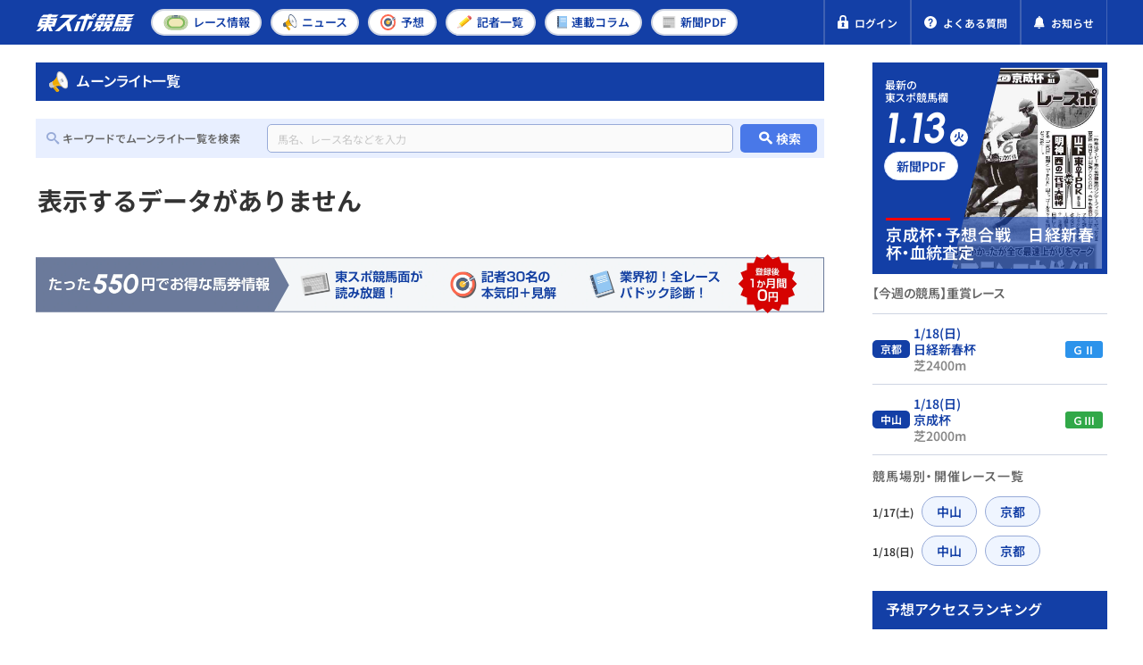

--- FILE ---
content_type: text/html; charset=UTF-8
request_url: https://tospo-keiba.jp/2017105993
body_size: 9500
content:
<!DOCTYPE html>


<html lang="ja">


<head prefix="og: http://ogp.me/ns#">
  <!-- Google Tag Manager -->
<script>(function(w,d,s,l,i){w[l]=w[l]||[];w[l].push({'gtm.start':
new Date().getTime(),event:'gtm.js'});var f=d.getElementsByTagName(s)[0],
j=d.createElement(s),dl=l!='dataLayer'?'&l='+l:'';j.async=true;j.src=
'https://www.googletagmanager.com/gtm.js?id='+i+dl;f.parentNode.insertBefore(j,f);
})(window,document,'script','dataLayer','GTM-M35MWKQ');</script>
<!-- End Google Tag Manager -->

<!-- Microsoft Clarity Tag -->
<script type="text/javascript">
(function(c,l,a,r,i,t,y){
c[a]=c[a]||function(){(c[a].q=c[a].q||[]).push(arguments)};
t=l.createElement(r);t.async=1;t.src="https://www.clarity.ms/tag/"+i;
y=l.getElementsByTagName(r)[0];y.parentNode.insertBefore(t,y);
})(window, document, "clarity", "script", "697gfr065m");
</script>
<!-- End Microsoft Clarity Tag -->


<meta name="facebook-domain-verification" content="go5rpmow0vt3a2e9e881u4yx5gnsfj" />

      <meta charset="utf-8" />
<meta http-equiv="X-UA-Compatible" content="IE=edge" />
<meta name="format-detection" content="telephone=no" />
<meta name="keywords" content="" />
<meta name="description" content="ムーンライト一覧の最新競馬情報は、国内最大級の競馬情報サイトの東スポ競馬でチェック！出馬情報、オッズ、予想情報、結果速報、ニュース、コラムがご利用いただけます。" />
    <link rel="canonical" href="https://tospo-keiba.jp/2017105993" />

<meta property="og:locale" content="ja_JP" />
<meta property="og:url" content="https://tospo-keiba.jp/2017105993" />
<meta property="og:type" content="website" />
<meta property="og:title" content="ムーンライト一覧 | 競馬ニュース・特集なら東スポ競馬" />
<meta property="og:description" content="ムーンライト一覧の最新競馬情報は、国内最大級の競馬情報サイトの東スポ競馬でチェック！出馬情報、オッズ、予想情報、結果速報、ニュース、コラムがご利用いただけます。" />
<meta property="og:site_name" content="東スポ競馬" />
<meta property="og:image" content="https://tospo-keiba.jp/assets/images/common/ogp.png" />
<meta name="twitter:card" content="summary_large_image" />
<meta name="twitter:title" content="ムーンライト一覧 | 競馬ニュース・特集なら東スポ競馬" />
<meta name="twitter:description" content="ムーンライト一覧の最新競馬情報は、国内最大級の競馬情報サイトの東スポ競馬でチェック！出馬情報、オッズ、予想情報、結果速報、ニュース、コラムがご利用いただけます。" />
<meta name="twitter:image" content="https://tospo-keiba.jp/assets/images/common/ogp.png" />
        <meta name="viewport" content="width=device-width,initial-scale=1,maximum-scale=1.0, minimum-scale=0.5" />
    <title>ムーンライト一覧 | 競馬ニュース・特集なら東スポ競馬</title>
      <script type="application/ld+json">
  {
    "@context": "https://schema.org",
    "@type": "Organization",
    "url": "https://tospo-keiba.jp",
    "logo": "https://tospo-keiba.jp/assets/images/common/logo_seo.png"
  }
</script>
    
  <link rel="icon" href="/favicon.ico" type="image/vnd.microsoft.icon" />
<link rel="apple-touch-icon" href="/apple-touch-icon.png" sizes="152x152" />

    <style>
/*
 * This file defines custom font faces for the web application.
 * All fonts use the "swap" display strategy for optimal loading performance.
 *
 * Font Stack Overview:
 * - Icomoon: Icon font for UI icons
 * - Noto Sans JP: Japanese text support with static weights (Regular, Medium, SemiBold, Bold)
 * - Noto Sans: Latin text support with static weights (Regular, Medium, SemiBold, Bold)
 * - Urbanist: Modern sans-serif font with static weights (SemiBold, Bold) and italic styles.
 */

/* Import Icomoon icon font styles */
@import url('/assets/fonts/icomoon/style.css');

/*
 * Noto Sans JP - Japanese Language Support
 * Updated to use static woff2 files for specific weights.
 */
@font-face {
    font-family: "Noto Sans JP";
    src: url("/assets/fonts/Noto_Sans_JP/NotoSansJP-Regular.woff2?id=150dc0261ca155cc7fb7") format("woff2");
    font-weight: 400;
    font-style: normal;
    font-display: swap;
}

@font-face {
    font-family: "Noto Sans JP";
    src: url("/assets/fonts/Noto_Sans_JP/NotoSansJP-Medium.woff2?id=63b9f44b3d0f118b652d") format("woff2");
    font-weight: 500;
    font-style: normal;
    font-display: swap;
}

@font-face {
    font-family: "Noto Sans JP";
    src: url("/assets/fonts/Noto_Sans_JP/NotoSansJP-SemiBold.woff2?id=0285618173159081825d") format("woff2");
    font-weight: 600;
    font-style: normal;
    font-display: swap;
}

@font-face {
    font-family: "Noto Sans JP";
    src: url("/assets/fonts/Noto_Sans_JP/NotoSansJP-Bold.woff2?id=46f0ef51b669bacecf86") format("woff2");
    font-weight: 700;
    font-style: normal;
    font-display: swap;
}

/*
 * Noto Sans
 * Updated to use static woff2 files for specific weights.
 */
@font-face {
    font-family: "Noto Sans";
    src: url("/assets/fonts/Noto_Sans/NotoSans-Regular.woff2?id=455b136eea8bbf1a2fce") format("woff2");
    font-weight: 400;
    font-style: normal;
    font-display: swap;
}

@font-face {
    font-family: "Noto Sans";
    src: url("/assets/fonts/Noto_Sans/NotoSans-Medium.woff2?id=61bfd8e39864701117a9") format("woff2");
    font-weight: 500;
    font-style: normal;
    font-display: swap;
}

@font-face {
    font-family: "Noto Sans";
    src: url("/assets/fonts/Noto_Sans/NotoSans-SemiBold.woff2?id=c05dfb2cac72d58d26e1") format("woff2");
    font-weight: 600;
    font-style: normal;
    font-display: swap;
}

@font-face {
    font-family: "Noto Sans";
    src: url("/assets/fonts/Noto_Sans/NotoSans-Bold.woff2?id=9042f50335b268348ac6") format("woff2");
    font-weight: 700;
    font-style: normal;
    font-display: swap;
}

/*
 * Urbanist
 * Modern geometric sans-serif with static weights.
 */
@font-face {
    font-family: "Urbanist";
    src: url("/assets/fonts/Urbanist/Urbanist-SemiBold.woff2?id=b405a2ced0c16c433348") format("woff2");
    font-weight: 600;
    font-style: normal;
    font-display: swap;
}

@font-face {
    font-family: "Urbanist";
    src: url("/assets/fonts/Urbanist/Urbanist-SemiBoldItalic.woff2?id=3757ef4413574ff41642") format("woff2");
    font-weight: 600;
    font-style: italic;
    font-display: swap;
}

@font-face {
    font-family: "Urbanist";
    src: url("/assets/fonts/Urbanist/Urbanist-Bold.woff2?id=e063d469fc7a623f9089") format("woff2");
    font-weight: 700;
    font-style: normal;
    font-display: swap;
}

@font-face {
    font-family: "Urbanist";
    src: url("/assets/fonts/Urbanist/Urbanist-BoldItalic.woff2?id=d65f4f3cdb2a28fe58fe") format("woff2");
    font-weight: 700;
    font-style: italic;
    font-display: swap;
}
</style>
      <link rel="stylesheet" href="/assets/css/vender/modaal.min.css" />
    <link rel="stylesheet" href="/assets/css/style.css?id=12a10f78a50be4aeec93" />
    <link rel="stylesheet" href="/assets/compiled/css/compiled.css?id=7a9e597ef4c7e285d6d9" />
    <link rel="stylesheet" href="/assets/compiled/style/css/common/app_common.css?id=549cfce83b4dac547ef0" />
        <link rel="preload" as="image" href="/images/newspaper_pdf/thumbnail/20260113/122715/20260114PDF.jpg">
            <script src="https://cdn.jsdelivr.net/npm/what-input@5.1.2/dist/what-input.min.js"></script>

  <meta name="cXenseParse:tsw-category" content="ニュース" data-separator="," />
<meta name="cXenseParse:tsw-subcategory" content="ムーンライト一覧" data-separator="," />
<meta name="cXenseParse:pageclass" content="frontpage" />
<!-- Piano Script Start -->

<script type="text/javascript" src="//csm.cxpublic.com/TokyoSports.js" async></script>

<script type="text/javascript">
  function hasLocalStorage() {
    try { return typeof window.localStorage === 'object' && typeof window.localStorage.getItem === 'function'; } catch (e) { return false; }
  }
  function cx_getOptOutStatus(key) {
    var status = false;
    if (hasLocalStorage()) {
      var optedOut = window.localStorage.getItem(key);
      if (optedOut && optedOut === 'true') {
        status = true;
      }
    }
    return status;
  }
  
  var cX = window.cX || {}

  cX.options = cX.options || {}
  cX.options.consent = cx_getOptOutStatus('cx_optOut')

  cX.callQueue = cX.callQueue || [];
  cX.callQueue.push(["setSiteId", '<siteId>']);
  cX.callQueue.push(["sendPageViewEvent"]);
</script>

<script>
var tp = window.tp || [];
if (document.cookie.indexOf('__utp') > -1) {
    document.cookie = "__utp=;expires=Thu, 01 Jan 1970 00:00:00 GMT;domain=.tospo-keiba.jp"
}

tp.push(['init', function() {
    tp.experience.init();
    tp.pianoId.init();
}]);

(function(d,c){d.cookie = "__adblocker=; expires=Thu, 01 Jan 1970 00:00:00 GMT; path=/";var j=function(adblocker){var t=new Date;t.setTime(t.getTime()+60*5*1E3);d.cookie="__adblocker="+(adblocker?"true":"false")+"; expires="+t.toUTCString()+"; path=/"};var s=d.createElement(c);s.async=true;s.src="//www.npttech.com/advertising.js";s.onerror=function(){j(true);};var b=d.getElementsByTagName(c)[0];b.parentNode.insertBefore(s,b)})(document,"script");
</script>


<script>(function(src){var a=document.createElement("script");a.type="text/javascript";a.async=true;a.src=src;var b=document.getElementsByTagName("script")[0];b.parentNode.insertBefore(a,b)})("https://experience-ap.piano.io/xbuilder/experience/load?aid=jaInCyJEpj");</script>
<!-- PIANO PMP -->
<script type="text/javascript">
  var cX = window.cX = window.cX || {}; cX.callQueue = cX.callQueue || [];
  var persistedQueryIdforPMP = "5df9c3406f3e2e01422972e5cefddb11e219b85f";
  cX.callQueue.push(["getUserSegmentIds", {persistedQueryId: persistedQueryIdforPMP}]);
  function getUserSegmentIdsForPMP() {
    return ((window.localStorage.getItem("_cX_segmentInfo")||"").split("/").filter(function(i){return i.indexOf(persistedQueryIdforPMP)==0})[0]||"").replace(/.+_/,"").split(".").filter(function(i){return i.length>0});
  }
</script>


<script type='text/javascript'>
  var cX = cX || {}; cX.callQueue = cX.callQueue || [];
  cX.callQueue.push(['getUserSegmentIds', {persistedQueryId: "5df9c3406f3e2e01422972e5cefddb11e219b85f", callback: function(segments) {
    if(typeof window.localStorage === 'object' && typeof window.localStorage.getItem === 'function') {
      localStorage.setItem("cxSegments", segments.join(","));
    }
  }}]);

  function getUserSegmentIdsLocal() {
    var segments = [];
    if(typeof window.localStorage === 'object' && typeof window.localStorage.getItem === 'function' && localStorage.getItem("cxSegments") !== null && localStorage.getItem("cxSegments").length>0) {
      segments = localStorage.getItem("cxSegments").split(',');
    }
    return segments;
  }
</script>
<script src="https://cdn.cxense.com/ari-ci.js" async=""></script>
<script defer type="text/javascript" crossorigin="anonymous" src="https://tag.aticdn.net/piano-analytics.js"></script>
<!-- Piano Script End -->

  <script id="share-data">
  const globalData = {
    BANNER_SP_HEIGHT: 58,
    BANNER_PC_HEIGHT: 52,
    HEADER_MAIN_HEIGHT: 50,
    SERVER_TIME: "2026-01-14 12:26:31",
    SHARED_DATA: {
      appEnv: "production",
      userInfo: {"isLogin":false,"userID":0,"nickName":"","email":"","userTypeID":0,"isIpatAuthenticated":0,"bettingCount":null,"jwt":""},
      newspaperBacknumber: [{"publishDate":"2026-01-13","thumbnail":"\/images\/newspaper_pdf\/thumbnail\/20260113\/122715\/20260114PDF.jpg","title":"\u7af6\u99ac\u9762\u30101\u3011\u4eac\u6210\u676f\u30fb\u4e88\u60f3\u5408\u6226\u3000\u30b7\u30f3\u30b6\u30f3\u8a18\u5ff5\u30fb\u5f8c\u8a18","page":1},{"publishDate":"2026-01-11","thumbnail":"\/images\/newspaper_pdf\/thumbnail\/20260111\/141124\/20260111PDF.jpg","title":"\u3010\u6708\u66dc\u7af6\u99ac\u3011\u4eac\u90fd1R\uff5e12R\u3000G\u2162\u30fb\u30b7\u30f3\u30b6\u30f3\u8a18\u5ff5\u3000\u203b\u30d7\u30e9\u30c1\u30ca\u4f1a\u54e1\u306e\u307f13\u6642\u304b\u3089\u516c\u958b\u3010\u6708\u66dc\u7af6\u99ac\u3011","page":1},{"publishDate":"2026-01-10","thumbnail":"\/images\/newspaper_pdf\/thumbnail\/20260110\/124711\/20260110PDF.jpg","title":"\u3010\u65e5\u66dc\u7af6\u99ac\u3011\u4e2d\u5c711R\uff5e12R\u3000G\u2162\u30fb\u30d5\u30a7\u30a2\u30ea\u30fcS\u3000\u203b\u30d7\u30e9\u30c1\u30ca\u4f1a\u54e1\u306e\u307f13\u6642\u304b\u3089\u516c\u958b\u3010\u65e5\u66dc\u7af6\u99ac\u3011","page":1}],
      bannerCampaign: {"bannerId":73,"picturePc":"\/images\/banner_campaign\/20250906\/143904\/sishu_PC.png","pictureSp":"images\/banner_campaign\/20250906\/143904\/sishu_SP.png","directUrl":"https:\/\/tospo-keiba.jp\/announcement\/62029","isShowCloseButton":true,"isShowFree":true,"isShowPaid":true},
      isShowBannerCampaign: !!1,
      raceRelatedArticles: null,
      isArticleDetail: !!0,
      relatedContent: null,
      relatedArticle: null,
      latestArticle: null,
      isSeriesPages: !!0,
      seriesWeekly: null,
      internalAdvertisement: [{"imageUrl":"\/images\/internal_advertisement\/20251009\/154759\/shisuPC.webp","imageAlt":"","redirectUrl":"https:\/\/tospo-keiba.jp\/announcement\/62029","deviceType":0,"designatedPosition":"sidebar"},{"imageUrl":"\/images\/internal_advertisement\/20251009\/154643\/shisuSP.webp","imageAlt":"","redirectUrl":"https:\/\/tospo-keiba.jp\/announcement\/62029","deviceType":1,"designatedPosition":"sidebar"},{"imageUrl":"\/images\/internal_advertisement\/20251009\/190601\/3function_PC.webp","imageAlt":"","redirectUrl":"https:\/\/tospo-keiba.jp\/promotion","deviceType":0,"designatedPosition":"sidebar"},{"imageUrl":"\/images\/internal_advertisement\/20251009\/190722\/3function_SP.webp","imageAlt":"","redirectUrl":"https:\/\/tospo-keiba.jp\/promotion","deviceType":1,"designatedPosition":"sidebar"},{"imageUrl":"\/images\/internal_advertisement\/20250526\/184740\/3_footer_banner_v3.webp","imageAlt":"","redirectUrl":"\/promotion","deviceType":0,"designatedPosition":"footer"},{"imageUrl":"\/images\/internal_advertisement\/20250526\/184757\/3_footer_banner_v3.webp","imageAlt":"","redirectUrl":"\/promotion","deviceType":1,"designatedPosition":"footer"},{"imageUrl":"\/images\/internal_advertisement\/20250526\/184721\/4_sp_banner_v3.webp","imageAlt":"","redirectUrl":"\/promotion","deviceType":1,"designatedPosition":"below_list"},{"imageUrl":"\/images\/internal_advertisement\/20250526\/184701\/2_pc_banner_v3.webp","imageAlt":"","redirectUrl":"\/promotion","deviceType":0,"designatedPosition":"below_list"}],
      winResultsPollingInterval: 60000,
    }
  }
  Object.assign(window, globalData)

  document.addEventListener('DOMContentLoaded', () => {
    document.querySelector('#share-data')?.remove()
    if ("production" === 'production') {
      // Keep this data in local/dev environments for testing (except production)
      delete window.SHARED_DATA
    }
  })
</script>

  <script async src="https://securepubads.g.doubleclick.net/tag/js/gpt.js"></script>
</head>

<body
  >

  <!-- Google Tag Manager (noscript) -->
<noscript><iframe src="https://www.googletagmanager.com/ns.html?id=GTM-M35MWKQ"
 height="0" width="0" style="display:none;visibility:hidden"></iframe></noscript>
<!-- End Google Tag Manager (noscript) -->

      <div id="app" v-cloak>
  
      <header class="l-header">
  
    
    <div class="header-main">
      <div class="header-main-inner">
        <div class="header-left">
                    <a href="https://tospo-keiba.jp" class="header-logo">
            <img src="/assets/images/common/logo.svg" alt="競馬情報メディア・東スポ競馬">
          </a>
                  </div>
        <nav class="header-nav header-nav-pc">
          <ul class="nav-list">
    <li>
        <a class="nav-link" href="https://tospo-keiba.jp/race">
            <img src="/assets/icons/category/race.svg" alt="">
            <span>レース<br >情報</span>
        </a>
    </li>
    <li>
        <a class="nav-link" href="https://tospo-keiba.jp/news">
            <img class="is-sp" style="width:21px" src="/assets/icons/category/news_1.svg" alt="">
            <img class="is-pc" src="/assets/icons/category/news_1.svg" alt="">
            <span>ニュース</span>
        </a>
    </li>
    <li>
        <a class="nav-link" href="https://tospo-keiba.jp/forecast">
            <img class="is-sp" style="width:22px" src="/assets/icons/category/forecast.svg" alt="">
            <img class="is-pc" src="/assets/icons/category/forecast.svg" alt="">
            <span>予想</span>
        </a>
    </li>
    <li class="only-header-menu">
        <a class="nav-link" href="https://tospo-keiba.jp/reporter">
            <img class="is-sp" style="height: 21px" src="/assets/icons/category/reporter_forecast.svg" alt="">
            <img class="is-pc" style="width: 17px" src="/assets/icons/category/reporter_forecast.svg" alt="">
            <span>記者<br >一覧</span>
        </a>
    </li>
    <li class="only-hamburger-menu">
        <a class="nav-link" href="https://tospo-keiba.jp/movie">
            <img src="/assets/icons/category/movie.svg" alt="">
            <span>動画</span>
        </a>
    </li>
    <li>
        <a class="nav-link" href="https://tospo-keiba.jp/series">
            <img src="/assets/icons/category/series.svg" alt="">
            <span>連載<br >コラム</span>
        </a>
    </li>
    <li>
        <a class="nav-link" href="https://tospo-keiba.jp/newspaper-list">
            <img class="is-pc" src="/assets/icons/category/newspaper.svg" alt="">
            <img class="is-sp" src="/assets/icons/category/newspaper_2.svg" alt="">
            <span>新聞<br >PDF</span>
        </a>
    </li>
    <li class="only-hamburger-menu">
        <a class="nav-link" href="https://tospo-keiba.jp/reporter">
            <img src="/assets/icons/category/reporter_forecast.svg" alt="">
            <span>予想記者＆<br class="d-block">タレント</span>
        </a>
    </li>
    <li class="only-hamburger-menu">
        <a class="nav-link" href="https://tospo-keiba.jp/announcement">
            <img src="/assets/icons/common/notification_1.svg" alt="">
            <span>お知らせ</span>
        </a>
    </li>
</ul>
        </nav>
        <div class="header-right">

          <div class="is-pc">
                      </div>

                    <!-- 非会員 -->
          <div data-member="guest">
            <a href="https://tospo-keiba.jp/login" class="header-quick-link header-member-wrapper">
              <img src='/assets/icons/common/lock.svg' alt="">
              <span>ログイン</span>
            </a>
          </div>

          
          <a href="https://tospo-keiba.jp/faq" class="header-quick-link">
            <img src='/assets/icons/common/question.svg' alt="">
            <span>よくある質問</span>
          </a>
          <a href=" https://tospo-keiba.jp/announcement" class="header-quick-link announcement-link">
            <img src='/assets/icons/common/notification.svg' alt="">
            <span>お知らせ</span>
          </a>

          <button class="header-hamburger-wrapper header-menu-trigger">
            <span class="header-hamburger">
              <span></span>
              <span></span>
              <span></span>
            </span>
            <span class="header-hamburger-txt">
              <span class="to-open">メニュー</span>
              <span class="to-close">閉じる</span>
            </span>
          </button>
        </div>
      </div>
    </div>
    <nav class="header-nav header-nav-sp">
      <ul class="nav-list">
    <li>
        <a class="nav-link" href="https://tospo-keiba.jp/race">
            <img src="/assets/icons/category/race.svg" alt="">
            <span>レース<br >情報</span>
        </a>
    </li>
    <li>
        <a class="nav-link" href="https://tospo-keiba.jp/news">
            <img class="is-sp" style="width:21px" src="/assets/icons/category/news_1.svg" alt="">
            <img class="is-pc" src="/assets/icons/category/news_1.svg" alt="">
            <span>ニュース</span>
        </a>
    </li>
    <li>
        <a class="nav-link" href="https://tospo-keiba.jp/forecast">
            <img class="is-sp" style="width:22px" src="/assets/icons/category/forecast.svg" alt="">
            <img class="is-pc" src="/assets/icons/category/forecast.svg" alt="">
            <span>予想</span>
        </a>
    </li>
    <li class="only-header-menu">
        <a class="nav-link" href="https://tospo-keiba.jp/reporter">
            <img class="is-sp" style="height: 21px" src="/assets/icons/category/reporter_forecast.svg" alt="">
            <img class="is-pc" style="width: 17px" src="/assets/icons/category/reporter_forecast.svg" alt="">
            <span>記者<br >一覧</span>
        </a>
    </li>
    <li class="only-hamburger-menu">
        <a class="nav-link" href="https://tospo-keiba.jp/movie">
            <img src="/assets/icons/category/movie.svg" alt="">
            <span>動画</span>
        </a>
    </li>
    <li>
        <a class="nav-link" href="https://tospo-keiba.jp/series">
            <img src="/assets/icons/category/series.svg" alt="">
            <span>連載<br >コラム</span>
        </a>
    </li>
    <li>
        <a class="nav-link" href="https://tospo-keiba.jp/newspaper-list">
            <img class="is-pc" src="/assets/icons/category/newspaper.svg" alt="">
            <img class="is-sp" src="/assets/icons/category/newspaper_2.svg" alt="">
            <span>新聞<br >PDF</span>
        </a>
    </li>
    <li class="only-hamburger-menu">
        <a class="nav-link" href="https://tospo-keiba.jp/reporter">
            <img src="/assets/icons/category/reporter_forecast.svg" alt="">
            <span>予想記者＆<br class="d-block">タレント</span>
        </a>
    </li>
    <li class="only-hamburger-menu">
        <a class="nav-link" href="https://tospo-keiba.jp/announcement">
            <img src="/assets/icons/common/notification_1.svg" alt="">
            <span>お知らせ</span>
        </a>
    </li>
</ul>
    </nav>
    <nav class="header-nav header-nav-tb">
      <ul class="nav-list">
    <li>
        <a class="nav-link" href="https://tospo-keiba.jp/race">
            <img src="/assets/icons/category/race.svg" alt="">
            <span>レース<br >情報</span>
        </a>
    </li>
    <li>
        <a class="nav-link" href="https://tospo-keiba.jp/news">
            <img class="is-sp" style="width:21px" src="/assets/icons/category/news_1.svg" alt="">
            <img class="is-pc" src="/assets/icons/category/news_1.svg" alt="">
            <span>ニュース</span>
        </a>
    </li>
    <li>
        <a class="nav-link" href="https://tospo-keiba.jp/forecast">
            <img class="is-sp" style="width:22px" src="/assets/icons/category/forecast.svg" alt="">
            <img class="is-pc" src="/assets/icons/category/forecast.svg" alt="">
            <span>予想</span>
        </a>
    </li>
    <li class="only-header-menu">
        <a class="nav-link" href="https://tospo-keiba.jp/reporter">
            <img class="is-sp" style="height: 21px" src="/assets/icons/category/reporter_forecast.svg" alt="">
            <img class="is-pc" style="width: 17px" src="/assets/icons/category/reporter_forecast.svg" alt="">
            <span>記者<br >一覧</span>
        </a>
    </li>
    <li class="only-hamburger-menu">
        <a class="nav-link" href="https://tospo-keiba.jp/movie">
            <img src="/assets/icons/category/movie.svg" alt="">
            <span>動画</span>
        </a>
    </li>
    <li>
        <a class="nav-link" href="https://tospo-keiba.jp/series">
            <img src="/assets/icons/category/series.svg" alt="">
            <span>連載<br >コラム</span>
        </a>
    </li>
    <li>
        <a class="nav-link" href="https://tospo-keiba.jp/newspaper-list">
            <img class="is-pc" src="/assets/icons/category/newspaper.svg" alt="">
            <img class="is-sp" src="/assets/icons/category/newspaper_2.svg" alt="">
            <span>新聞<br >PDF</span>
        </a>
    </li>
    <li class="only-hamburger-menu">
        <a class="nav-link" href="https://tospo-keiba.jp/reporter">
            <img src="/assets/icons/category/reporter_forecast.svg" alt="">
            <span>予想記者＆<br class="d-block">タレント</span>
        </a>
    </li>
    <li class="only-hamburger-menu">
        <a class="nav-link" href="https://tospo-keiba.jp/announcement">
            <img src="/assets/icons/common/notification_1.svg" alt="">
            <span>お知らせ</span>
        </a>
    </li>
</ul>
    </nav>
    <div class="hamburger-menu bg-primary-darken is-sp">

            <!-- 非会員向けメニュー -->
      <div class="hamburger-inner" data-member="guest">
        <div class="hamburger-col hamburger-header mb10">
          <div class="hamburger-header-close header-menu-trigger bg-white text-primary">
            <span class="icon icon-close mr8"></span>
            <span class="to-close">閉じる</span>
          </div>
          <div class="hamburger-header-logo">
            <a href="https://tospo-keiba.jp">
              <img src="/assets/images/common/logo.svg" alt="競馬情報メディア・東スポ競馬">
            </a>
          </div>
        </div>
        <div class="hamburger-col px12 mt30 mb22">
          <div class="btn-wrap">
            <a href="https://tospo-keiba.jp" class="btn border-2-white">
              <img class="mr7" src="/assets/icons/common/home_2.svg" />
              <span class="txt-large mr12">TOPページ</span>
            </a>
          </div>
          <div class="btn-wrap">
            <a href="https://tospo-keiba.jp/login" class="btn border-2-secondary-lighten">
              <img class="mr6" src="/assets/icons/common/lock.svg" />
              <span class="txt-large">ログインする</span>
            </a>
          </div>
        </div>
      </div>

      
      <!-- SP ONLY -->
      <nav class="hamburger-nav header-nav">
        <ul class="nav-list">
    <li>
        <a class="nav-link" href="https://tospo-keiba.jp/race">
            <img src="/assets/icons/category/race.svg" alt="">
            <span>レース<br >情報</span>
        </a>
    </li>
    <li>
        <a class="nav-link" href="https://tospo-keiba.jp/news">
            <img class="is-sp" style="width:21px" src="/assets/icons/category/news_1.svg" alt="">
            <img class="is-pc" src="/assets/icons/category/news_1.svg" alt="">
            <span>ニュース</span>
        </a>
    </li>
    <li>
        <a class="nav-link" href="https://tospo-keiba.jp/forecast">
            <img class="is-sp" style="width:22px" src="/assets/icons/category/forecast.svg" alt="">
            <img class="is-pc" src="/assets/icons/category/forecast.svg" alt="">
            <span>予想</span>
        </a>
    </li>
    <li class="only-header-menu">
        <a class="nav-link" href="https://tospo-keiba.jp/reporter">
            <img class="is-sp" style="height: 21px" src="/assets/icons/category/reporter_forecast.svg" alt="">
            <img class="is-pc" style="width: 17px" src="/assets/icons/category/reporter_forecast.svg" alt="">
            <span>記者<br >一覧</span>
        </a>
    </li>
    <li class="only-hamburger-menu">
        <a class="nav-link" href="https://tospo-keiba.jp/movie">
            <img src="/assets/icons/category/movie.svg" alt="">
            <span>動画</span>
        </a>
    </li>
    <li>
        <a class="nav-link" href="https://tospo-keiba.jp/series">
            <img src="/assets/icons/category/series.svg" alt="">
            <span>連載<br >コラム</span>
        </a>
    </li>
    <li>
        <a class="nav-link" href="https://tospo-keiba.jp/newspaper-list">
            <img class="is-pc" src="/assets/icons/category/newspaper.svg" alt="">
            <img class="is-sp" src="/assets/icons/category/newspaper_2.svg" alt="">
            <span>新聞<br >PDF</span>
        </a>
    </li>
    <li class="only-hamburger-menu">
        <a class="nav-link" href="https://tospo-keiba.jp/reporter">
            <img src="/assets/icons/category/reporter_forecast.svg" alt="">
            <span>予想記者＆<br class="d-block">タレント</span>
        </a>
    </li>
    <li class="only-hamburger-menu">
        <a class="nav-link" href="https://tospo-keiba.jp/announcement">
            <img src="/assets/icons/common/notification_1.svg" alt="">
            <span>お知らせ</span>
        </a>
    </li>
</ul>
      </nav>

      <div class="hamburger-inner">
        <div class="mx13 mt13">
          <div class="banner-campaign-container inside-menu">
      <div class="banner-wrap">
      <div class="featured-image featured-image-left">
        <img src="/assets/images/banner/banner-left.webp" />
      </div>
      <div class="featured-image featured-image-right">
        <img src="/assets/images/banner/banner-right.webp" />
      </div>
      <div class="banner-background">
        <div class="banner-background-wrap">
                      <span></span>
                      <span></span>
                      <span></span>
                      <span></span>
                      <span></span>
                      <span></span>
                  </div>
      </div>
            <div class="banner-close-button">
        <span class="icon-close"></span>
      </div>
                  <a href="https://tospo-keiba.jp/announcement/62029" class="banner-image-container is-link">
              <div class="banner-image-wrap">
          <img
            src="/images/banner_campaign/20250906/143904/sishu_PC.png"
            class="banner-image"
            onerror="this.style.visibility='hidden'"
          />
        </div>
            </a>
          </div>
  </div>
        </div>
        <div class="btn-wrap px12 pt16">
          <a href="https://tospo-keiba.jp/faq" class="btn btn-question border-2-white">
            <img src="/assets/icons/common/question.svg" />
            <span class="txt-large">よくある質問</span>
          </a>
        </div>
              </div>
    </div>
  </header>
  
        
      <div id="ad-gate-container"></div>
  
  <article-list-slug-main
        :main='{"title":"\u30e0\u30fc\u30f3\u30e9\u30a4\u30c8\u4e00\u89a7","articleList":[],"pageInfo":{"currentPageNum":1,"maxPage":1,"path":"https:\/\/tospo-keiba.jp\/2017105993","param":"page"},"breadCrumbList":[{"name":"\u6771\u30b9\u30dd\u7af6\u99acTOP","url":"https:\/\/tospo-keiba.jp"},{"name":"\u30e0\u30fc\u30f3\u30e9\u30a4\u30c8\u4e00\u89a7","url":"https:\/\/tospo-keiba.jp\/2017105993"}],"isAdDisplay":true,"finishedSeriesList":[]}'
        :side-bar='{"sideBarComponents":[{"id":0,"name":"newspaper-pdf"},{"id":2,"name":"ad1"},{"id":3,"name":"race-info"},{"id":5,"name":"ranking"},{"id":7,"name":"ad2"}],"isAdDisplay":true,"bannerData1":[],"bannerData2":[],"categoryData":[],"tagData":[],"raceData":{"gradedRaceInfo":[{"id":202608010711,"raceName":"\u65e5\u7d4c\u65b0\u6625\u676f","courseTypeLength":"\u829d2400m","raceDate":"2026-01-18","raceCourseName":"\u4eac\u90fd","raceGrade":"\uff27\u2161"},{"id":202606010711,"raceName":"\u4eac\u6210\u676f","courseTypeLength":"\u829d2000m","raceDate":"2026-01-18","raceCourseName":"\u4e2d\u5c71","raceGrade":"\uff27\u2162"}],"raceLinkDataInfo":[{"raceDate":"2026-01-17","raceCourses":{"0":{"raceCourseCode":"06","raceCourseName":"\u4e2d\u5c71"},"12":{"raceCourseCode":"08","raceCourseName":"\u4eac\u90fd"}}},{"raceDate":"2026-01-18","raceCourses":{"0":{"raceCourseCode":"06","raceCourseName":"\u4e2d\u5c71"},"12":{"raceCourseCode":"08","raceCourseName":"\u4eac\u90fd"}}}],"nextRaceToday":[]},"rankingData":{"title":"\u4e88\u60f3\u30a2\u30af\u30bb\u30b9\u30e9\u30f3\u30ad\u30f3\u30b0","ranking1":[{"linkUrl":"https:\/\/tospo-keiba.jp\/forecast\/67247","imgUrl":"\/images\/article\/thumbnail\/20260108\/155651\/WIN\uff15460.jpg","imgAlt":"\u3010\u6708\u66dcWIN5\u4e88\u60f3\u3011\u30b7\u30f3\u30b6\u30f3\u8a18\u5ff5\u306f1\u70b9\u52dd\u8ca0\uff01\u30de\u30a4\u30eb\u3067\u5927\u304d\u304f\u898b\u76f4\u305b\u308b","date":{"date":"2026\/01\/11","time":"16:40"},"label":"\u4e88\u60f3","title":"\u3010\u6708\u66dcWIN5\u4e88\u60f3\u3011\u30b7\u30f3\u30b6\u30f3\u8a18\u5ff5\u306f1\u70b9\u52dd\u8ca0\uff01\u30de\u30a4\u30eb\u3067\u5927\u304d\u304f\u898b\u76f4\u305b\u308b"},{"linkUrl":"https:\/\/tospo-keiba.jp\/forecast\/67378","imgUrl":"\/images\/article\/thumbnail\/20260113\/100703\/\u4e88\u60f3\u5408\u6226\u30b5\u30e0\u30cd\u30a4\u30eb.jpg","imgAlt":"\u3010\u4eac\u6210\u676f\u30fb\u4e88\u60f3\u5408\u6226\u3011\u672b\u811a\u5805\u5b9f\uff01\u4eca\u306e\u4e2d\u5c71\u304c\u30d4\u30c3\u30bf\u30ea\u306e\u6ce8\u76ee\u99ac\u306f\uff1f\u3000\u300c\u30b9\u30bf\u30df\u30ca\u306e\u584a\u300d\u306e\u5927\u99c6\u3051\u3082\u8b66\u6212","date":{"date":"2026\/01\/13","time":"10:07"},"label":"\u4e88\u60f3","title":"\u3010\u4eac\u6210\u676f\u30fb\u4e88\u60f3\u5408\u6226\u3011\u672b\u811a\u5805\u5b9f\uff01\u4eca\u306e\u4e2d\u5c71\u304c\u30d4\u30c3\u30bf\u30ea\u306e\u6ce8\u76ee\u99ac\u306f\uff1f\u3000\u300c\u30b9\u30bf\u30df\u30ca\u306e\u584a\u300d\u306e\u5927\u99c6\u3051\u3082\u8b66\u6212"},{"linkUrl":"https:\/\/tospo-keiba.jp\/forecast\/67326","imgUrl":"\/images\/article\/thumbnail\/20260111\/095820\/\u30b5\u30f3\u30c0\u30fc\u30b9\u30c8\u30e9\u30c3\u30af.jpg","imgAlt":"\u30b7\u30f3\u30b6\u30f3\u8a18\u5ff5\u4e88\u60f3\u3000\u5805\u5b9f\u306b\u99ac\u5238\u570f\u5185\u304c\u898b\u8fbc\u3081\u308b\u8840\u7d71\u3000\u30de\u30a4\u30eb\u306b\u623b\u3063\u3066\u53cd\u6483\u5fc5\u81f3\uff01\u3000\u30c7\u30fc\u30bf\u73ed","date":{"date":"2026\/01\/11","time":"16:45"},"label":"\u4e88\u60f3","title":"\u30b7\u30f3\u30b6\u30f3\u8a18\u5ff5\u4e88\u60f3\u3000\u5805\u5b9f\u306b\u99ac\u5238\u570f\u5185\u304c\u898b\u8fbc\u3081\u308b\u8840\u7d71\u3000\u30de\u30a4\u30eb\u306b\u623b\u3063\u3066\u53cd\u6483\u5fc5\u81f3\uff01\u3000\u30c7\u30fc\u30bf\u73ed"},{"linkUrl":"https:\/\/tospo-keiba.jp\/forecast\/67248","imgUrl":"\/images\/article\/thumbnail\/20260108\/155750\/\u5c71\u6cb3\u4e00\u6483460.jpg","imgAlt":"\u30b7\u30f3\u30b6\u30f3\u8a18\u5ff5\u4e88\u60f3\u30002\u6b73\u6642\u304b\u3089\u30ec\u30d9\u30eb\u30a2\u30c3\u30d7\uff01\u6253\u3066\u308b\u7b56\u306f\u3059\u3079\u3066\u6253\u3063\u305f\u3000\u5c71\u6cb3\u6d69\u8a18\u8005\u3000\u6708\u66dc\u4e2d\u5c7111R","date":{"date":"2026\/01\/11","time":"16:40"},"label":"\u4e88\u60f3","title":"\u30b7\u30f3\u30b6\u30f3\u8a18\u5ff5\u4e88\u60f3\u30002\u6b73\u6642\u304b\u3089\u30ec\u30d9\u30eb\u30a2\u30c3\u30d7\uff01\u6253\u3066\u308b\u7b56\u306f\u3059\u3079\u3066\u6253\u3063\u305f\u3000\u5c71\u6cb3\u6d69\u8a18\u8005\u3000\u6708\u66dc\u4e2d\u5c7111R"},{"linkUrl":"https:\/\/tospo-keiba.jp\/forecast\/67252","imgUrl":"\/images\/article\/thumbnail\/20260108\/160132\/\u864e\u77f3\u52dd\u5229\u5ba3\u8a00.jpg","imgAlt":"\u864e\u77f3\u6643\u30fb\u30b7\u30f3\u30b6\u30f3\u8a18\u5ff5\u4e88\u60f3\u3000\u3082\u306f\u3084\u4e0a\u7a4d\u307f\u3057\u304b\u306a\u3044\uff01\u4e2d\u9593\u3082\u629c\u7fa4\u306e\u52d5\u304d\u3092\u62ab\u9732","date":{"date":"2026\/01\/11","time":"16:45"},"label":"\u4e88\u60f3","title":"\u864e\u77f3\u6643\u30fb\u30b7\u30f3\u30b6\u30f3\u8a18\u5ff5\u4e88\u60f3\u3000\u3082\u306f\u3084\u4e0a\u7a4d\u307f\u3057\u304b\u306a\u3044\uff01\u4e2d\u9593\u3082\u629c\u7fa4\u306e\u52d5\u304d\u3092\u62ab\u9732"}],"ranking2":[],"ranking3":[]},"movieData":[],"seriesData":[],"entertainmentData":[],"newspaperPDF":[{"publishDate":"2026-01-13","title":"\u4eac\u6210\u676f\u30fb\u4e88\u60f3\u5408\u6226\u3000\u65e5\u7d4c\u65b0\u6625\u676f\u30fb\u8840\u7d71\u67fb\u5b9a","page":1,"thumbnail":"\/images\/newspaper_pdf\/thumbnail\/20260113\/122715\/20260114PDF.jpg"}]}'
        :ad-model='{"deviceType":0,"rectangle":[{"bodyTag":"\u003C!-- \/22619547764\/S_keiba_list_rec1 --\u003E\r\n\u003Cdiv id=\u0027div-gpt-ad-1718865131951-0\u0027 style=\u0027min-width: 300px; min-height: 250px;\u0027\u003E\r\n  \u003Cscript\u003E\r\n    googletag.cmd.push(function() { googletag.display(\u0027div-gpt-ad-1718865131951-0\u0027); });\r\n  \u003C\/script\u003E\r\n\u003C\/div\u003E","headTag":"\u003Cscript async src=\u0022https:\/\/securepubads.g.doubleclick.net\/tag\/js\/gpt.js\u0022\u003E\u003C\/script\u003E\r\n\u003Cscript\u003E\r\n  window.googletag = window.googletag || {cmd: []};\r\n  googletag.cmd.push(function() {\r\n    googletag.defineSlot(\u0027\/22619547764\/S_keiba_list_rec1\u0027, [[300, 600], [300, 250], [336, 280], [1, 1], \u0027fluid\u0027], \u0027div-gpt-ad-1718865131951-0\u0027).addService(googletag.pubads());\r\n    googletag.pubads().enableSingleRequest();\r\n    googletag.enableServices();\r\n  });\r\n\u003C\/script\u003E","index":1,"adType":0,"displayDeviceType":1,"isRaw":1}],"banner":[],"infeed":[],"recommend":[{"bodyTag":"\u003Cdiv id=\u0022taboola-s_keiba_list_recommend_1\u0022\u003E\u003C\/div\u003E\r\n\u003Cscript type=\u0022text\/javascript\u0022\u003E\r\n  window._taboola = window._taboola || [];\r\n  _taboola.push({\r\n    mode: \u0027alternating-thumbnails-a\u0027,\r\n    container: \u0027taboola-s_keiba_list_recommend_1\u0027,\r\n    placement: \u0027S_keiba_list_recommend_1\u0027,\r\n    target_type: \u0027mix\u0027\r\n  });\r\n\u003C\/script\u003E","headTag":"\u003Cscript type=\u0022text\/javascript\u0022\u003E\r\n  window._taboola = window._taboola || [];\r\n  _taboola.push({category:\u0027auto\u0027});\r\n  !function (e, f, u, i) {\r\n    if (!document.getElementById(i)){\r\n      e.async = 1;\r\n      e.src = u;\r\n      e.id = i;\r\n      f.parentNode.insertBefore(e, f);\r\n    }\r\n  }(document.createElement(\u0027script\u0027),\r\n  document.getElementsByTagName(\u0027script\u0027)[0],\r\n  \u0027\/\/cdn.taboola.com\/libtrc\/tospokeiba\/loader.js\u0027,\r\n  \u0027tb_loader_script\u0027);\r\n  if(window.performance \u0026\u0026 typeof window.performance.mark == \u0027function\u0027)\r\n    {window.performance.mark(\u0027tbl_ic\u0027);}\r\n\u003C\/script\u003E","index":1,"adType":3,"displayDeviceType":1,"isRaw":1},{"bodyTag":"\u003Cdiv id=\u0022taboola-p_keiba_list_recommend_1\u0022\u003E\u003C\/div\u003E\r\n\u003Cscript type=\u0022text\/javascript\u0022\u003E\r\n  window._taboola = window._taboola || [];\r\n  _taboola.push({\r\n    mode: \u0027alternating-thumbnails-a\u0027,\r\n    container: \u0027taboola-p_keiba_list_recommend_1\u0027,\r\n    placement: \u0027P_keiba_list_recommend_1\u0027,\r\n    target_type: \u0027mix\u0027\r\n  });\r\n\u003C\/script\u003E","headTag":"\u003Cscript type=\u0022text\/javascript\u0022\u003E\r\n  window._taboola = window._taboola || [];\r\n  _taboola.push({category:\u0027auto\u0027});\r\n  !function (e, f, u, i) {\r\n    if (!document.getElementById(i)){\r\n      e.async = 1;\r\n      e.src = u;\r\n      e.id = i;\r\n      f.parentNode.insertBefore(e, f);\r\n    }\r\n  }(document.createElement(\u0027script\u0027),\r\n  document.getElementsByTagName(\u0027script\u0027)[0],\r\n  \u0027\/\/cdn.taboola.com\/libtrc\/tospokeiba\/loader.js\u0027,\r\n  \u0027tb_loader_script\u0027);\r\n  if(window.performance \u0026\u0026 typeof window.performance.mark == \u0027function\u0027)\r\n    {window.performance.mark(\u0027tbl_ic\u0027);}\r\n\u003C\/script\u003E","index":1,"adType":3,"displayDeviceType":0,"isRaw":1}],"textRecommend":[],"heads":["\u003Cscript async src=\u0022https:\/\/securepubads.g.doubleclick.net\/tag\/js\/gpt.js\u0022\u003E\u003C\/script\u003E\r\n\u003Cscript\u003E\r\n  window.googletag = window.googletag || {cmd: []};\r\n  googletag.cmd.push(function() {\r\n    googletag.defineSlot(\u0027\/22619547764\/S_keiba_list_rec1\u0027, [[300, 600], [300, 250], [336, 280], [1, 1], \u0027fluid\u0027], \u0027div-gpt-ad-1718865131951-0\u0027).addService(googletag.pubads());\r\n    googletag.pubads().enableSingleRequest();\r\n    googletag.enableServices();\r\n  });\r\n\u003C\/script\u003E","\u003Cscript type=\u0022text\/javascript\u0022\u003E\r\n  window._taboola = window._taboola || [];\r\n  _taboola.push({category:\u0027auto\u0027});\r\n  !function (e, f, u, i) {\r\n    if (!document.getElementById(i)){\r\n      e.async = 1;\r\n      e.src = u;\r\n      e.id = i;\r\n      f.parentNode.insertBefore(e, f);\r\n    }\r\n  }(document.createElement(\u0027script\u0027),\r\n  document.getElementsByTagName(\u0027script\u0027)[0],\r\n  \u0027\/\/cdn.taboola.com\/libtrc\/tospokeiba\/loader.js\u0027,\r\n  \u0027tb_loader_script\u0027);\r\n  if(window.performance \u0026\u0026 typeof window.performance.mark == \u0027function\u0027)\r\n    {window.performance.mark(\u0027tbl_ic\u0027);}\r\n\u003C\/script\u003E","\u003Cscript type=\u0022text\/javascript\u0022\u003E\r\n  window._taboola = window._taboola || [];\r\n  _taboola.push({category:\u0027auto\u0027});\r\n  !function (e, f, u, i) {\r\n    if (!document.getElementById(i)){\r\n      e.async = 1;\r\n      e.src = u;\r\n      e.id = i;\r\n      f.parentNode.insertBefore(e, f);\r\n    }\r\n  }(document.createElement(\u0027script\u0027),\r\n  document.getElementsByTagName(\u0027script\u0027)[0],\r\n  \u0027\/\/cdn.taboola.com\/libtrc\/tospokeiba\/loader.js\u0027,\r\n  \u0027tb_loader_script\u0027);\r\n  if(window.performance \u0026\u0026 typeof window.performance.mark == \u0027function\u0027)\r\n    {window.performance.mark(\u0027tbl_ic\u0027);}\r\n\u003C\/script\u003E","\u003Cscript async src=\u0022https:\/\/securepubads.g.doubleclick.net\/tag\/js\/gpt.js\u0022\u003E\u003C\/script\u003E\r\n\u003Cscript\u003E\r\n  window.googletag = window.googletag || {};\r\n  googletag.cmd = googletag.cmd || [];\r\n  googletag.cmd.push(function() {\r\n    googletag.defineSlot(\u0027\/22619547764\/P_keiba_overlay\u0027, [[970, 90], [1, 1], [728, 90]], \u0027div-gpt-ad-1716867483056-0\u0027).addService(googletag.pubads());\r\n    googletag.pubads().enableSingleRequest();\r\n    googletag.enableServices();\r\n  });\r\n\u003C\/script\u003E","\u003Cscript async src=\u0022https:\/\/securepubads.g.doubleclick.net\/tag\/js\/gpt.js\u0022\u003E\u003C\/script\u003E\r\n\u003Cscript\u003E\r\n  window.googletag = window.googletag || {};\r\n  googletag.cmd = googletag.cmd || [];\r\n  googletag.cmd.push(function() {\r\n    googletag.defineSlot(\u0027\/22619547764\/S_keiba_overlay\u0027, [[1, 1], [320, 100], [320, 50]], \u0027div-gpt-ad-1716867287993-0\u0027).addService(googletag.pubads());\r\n    googletag.pubads().enableSingleRequest();\r\n    googletag.enableServices();\r\n  });\r\n\u003C\/script\u003E"],"overlay":[{"bodyTag":"\u003C!-- \/22619547764\/P_keiba_overlay --\u003E\r\n\u003Cdiv id=\u0027div-gpt-ad-1716867483056-0\u0027 style=\u0027min-width: 728px; min-height: 90px;\u0027\u003E\r\n  \u003Cscript\u003E\r\n    googletag.cmd.push(function() { googletag.display(\u0027div-gpt-ad-1716867483056-0\u0027); });\r\n  \u003C\/script\u003E\r\n\u003C\/div\u003E","headTag":"\u003Cscript async src=\u0022https:\/\/securepubads.g.doubleclick.net\/tag\/js\/gpt.js\u0022\u003E\u003C\/script\u003E\r\n\u003Cscript\u003E\r\n  window.googletag = window.googletag || {};\r\n  googletag.cmd = googletag.cmd || [];\r\n  googletag.cmd.push(function() {\r\n    googletag.defineSlot(\u0027\/22619547764\/P_keiba_overlay\u0027, [[970, 90], [1, 1], [728, 90]], \u0027div-gpt-ad-1716867483056-0\u0027).addService(googletag.pubads());\r\n    googletag.pubads().enableSingleRequest();\r\n    googletag.enableServices();\r\n  });\r\n\u003C\/script\u003E","index":1,"adType":6,"displayDeviceType":0,"isRaw":1},{"bodyTag":"\u003C!-- \/22619547764\/S_keiba_overlay --\u003E\r\n\u003Cdiv id=\u0027div-gpt-ad-1716867287993-0\u0027 style=\u0027min-width: 320px; min-height: 50px;\u0027\u003E\r\n  \u003Cscript\u003E\r\n    googletag.cmd.push(function() { googletag.display(\u0027div-gpt-ad-1716867287993-0\u0027); });\r\n  \u003C\/script\u003E\r\n\u003C\/div\u003E","headTag":"\u003Cscript async src=\u0022https:\/\/securepubads.g.doubleclick.net\/tag\/js\/gpt.js\u0022\u003E\u003C\/script\u003E\r\n\u003Cscript\u003E\r\n  window.googletag = window.googletag || {};\r\n  googletag.cmd = googletag.cmd || [];\r\n  googletag.cmd.push(function() {\r\n    googletag.defineSlot(\u0027\/22619547764\/S_keiba_overlay\u0027, [[1, 1], [320, 100], [320, 50]], \u0027div-gpt-ad-1716867287993-0\u0027).addService(googletag.pubads());\r\n    googletag.pubads().enableSingleRequest();\r\n    googletag.enableServices();\r\n  });\r\n\u003C\/script\u003E","index":1,"adType":6,"displayDeviceType":1,"isRaw":1}],"interstitial":[],"gate":[],"other":[]}'
        :ticker='[{"id":0,"title":"\u65e5\u7d4c\u65b0\u6625\u676f\u306e\u300c\u8a18\u8005\u30e1\u30e2\u300d\u3092\u7121\u6599\u516c\u958b\u4e2d\uff01","url":"https:\/\/tospo-keiba.jp\/race\/202608010711\/race-detail\/reporter-memo?tab=interview-memo","type":1}]'
        :newspaper-backnumber='[{"publishDate":"2026-01-13","thumbnail":"\/images\/newspaper_pdf\/thumbnail\/20260113\/122715\/20260114PDF.jpg","title":"\u7af6\u99ac\u9762\u30101\u3011\u4eac\u6210\u676f\u30fb\u4e88\u60f3\u5408\u6226\u3000\u30b7\u30f3\u30b6\u30f3\u8a18\u5ff5\u30fb\u5f8c\u8a18","page":1},{"publishDate":"2026-01-11","thumbnail":"\/images\/newspaper_pdf\/thumbnail\/20260111\/141124\/20260111PDF.jpg","title":"\u3010\u6708\u66dc\u7af6\u99ac\u3011\u4eac\u90fd1R\uff5e12R\u3000G\u2162\u30fb\u30b7\u30f3\u30b6\u30f3\u8a18\u5ff5\u3000\u203b\u30d7\u30e9\u30c1\u30ca\u4f1a\u54e1\u306e\u307f13\u6642\u304b\u3089\u516c\u958b\u3010\u6708\u66dc\u7af6\u99ac\u3011","page":1},{"publishDate":"2026-01-10","thumbnail":"\/images\/newspaper_pdf\/thumbnail\/20260110\/124711\/20260110PDF.jpg","title":"\u3010\u65e5\u66dc\u7af6\u99ac\u3011\u4e2d\u5c711R\uff5e12R\u3000G\u2162\u30fb\u30d5\u30a7\u30a2\u30ea\u30fcS\u3000\u203b\u30d7\u30e9\u30c1\u30ca\u4f1a\u54e1\u306e\u307f13\u6642\u304b\u3089\u516c\u958b\u3010\u65e5\u66dc\u7af6\u99ac\u3011","page":1}]'
></article-list-slug-main>

      <cmn-newspaper-backnumber :only-sp="true"></cmn-newspaper-backnumber>
  
      <div class="l-footer">
  <div class="footer-inner">
    <div class="footer-scroll-top">
      <div class="footer-scroll-top-inner">
        <div class="footer-scroll-top__label">
          <h3>Page TOP</h3>
        </div>
        <div class="footer-scroll-top__description">
          <p>ページの先頭にもどる</p>
        </div>
      </div>
    </div>
    <div class="footer-nav">
      <div class="footer-nav-inner">
        <div class="footer-nav__logo">
          <a href="https://tospo-keiba.jp">
            <img src="/assets/icons/logo/tospo_keiba_2.svg" alt="競馬情報メディア・東スポ競馬">
          </a>
        </div>
        <div class="footer-nav__category">
          <ul class="nav-list">
    <li>
        <a class="nav-link" href="https://tospo-keiba.jp/race">
            <img style="width:34px; margin-right: 5px" src="/assets/icons/category/race.svg" alt="">
            <span>レース情報</span>
        </a>
    </li>
    <li>
        <a class="nav-link" href="https://tospo-keiba.jp/news">
            <img style="width:21px; margin-right: 8px" src="/assets/icons/category/news_1.svg" alt="">
            <span>ニュース</span>
        </a>
    </li>
    <li>
        <a class="nav-link" href="https://tospo-keiba.jp/forecast">
            <img style="width:22px; margin-right: 8px" src="/assets/icons/category/forecast.svg" alt="">
            <span>予想</span>
        </a>
    </li>
    <li>
        <a class="nav-link" href="https://tospo-keiba.jp/movie">
            <img style="width:24px; margin-right: 10px" src="/assets/icons/category/movie.svg" alt="">
            <span>動画</span>
        </a>
    </li>
    <li>
        <a class="nav-link" href="https://tospo-keiba.jp/series">
            <img style="width:18px; margin-right: 9px" src="/assets/icons/category/series.svg" alt="">
            <span>連載コラム</span>
        </a>
    </li>
    <li>
        <a class="nav-link" href="https://tospo-keiba.jp/newspaper-list">
            <img style="width:27px; margin-right: 11px" src="/assets/icons/category/newspaper_2.svg" alt="">
            <span>新聞PDF</span>
        </a>
    </li>
    <li>
        <a class="nav-link" href="https://tospo-keiba.jp/reporter">
            <img style="width:20px; margin-right: 10px" src="/assets/icons/category/reporter_forecast.svg" alt="">
            <span>予想記者＆タレント</span>
        </a>
    </li>
        <li>
        <a class="nav-link important" href="https://tospo-keiba.jp/entry">
            <span>会員登録</span>
        </a>
    </li>
    <li>
        <a class="nav-link important" href="/login">
            <span>ログイン</span>
        </a>
    </li>
    </ul>
        </div>
      </div>
    </div>
    <div class="footer-extra-nav">
      <div class="footer-extra-nav-inner">
        <div class="footer-extra-nav__link">
          <a href="https://tospo-keiba.jp/sitepolicy">プライバシーポリシー</a>
          <a href="https://tospo-keiba.jp/transaction">特定商取引法表示</a>
          <a href="https://tospo-keiba.jp/terms">利用規約</a>
          <a href="https://tospo-keiba.jp/contact">お問い合わせ</a>
          <a href="https://tospo-keiba.jp/faq">よくある質問</a>
        </div>
        <div class="footer-extra-nav__copyright">
          <p>Copyright© TOKYO-SPORTS, All Rights Reserved.</p>
        </div>
        <div class="footer-extra-nav__east-sport">
          <div class="footer-teleport-place"></div>
          <a href="https://www.tokyo-sports.co.jp/" class="east-sport-logo">
            <img src="/assets/icons/logo/east_sport_web.svg" alt="East Sport">
          </a>
        </div>
      </div>
    </div>
  </div>
</div>

<cmn-ad-footer></cmn-ad-footer>

          </div>

      <script src="/assets/compiled/js/app.js?id=fabd73d0ba569f4eb20a"></script>
  
      <script src="/assets/compiled/js/banner_campaign.js?id=8a8e520c457d836f2ecc"></script>
  
    <script src="/assets/compiled/js/article_list/article_list_slug.js?id=94f19dbdd5211ca6ad2a"></script>
      <script type="text/javascript" src="/assets/js/vender/modaal.min.js"></script>
    <script type="text/javascript" src="/assets/js/common.js?id=918284d7f2d3044735ba"></script>
            
      <script type="text/javascript">
  window._taboola = window._taboola || [];
  _taboola.push({flush: true});
</script>
    <script type='text/javascript'>
  window.googletag = window.googletag || {};
  googletag.cmd = googletag.cmd || [];
  // Push an execution to GPT execution queue
  googletag.cmd.push(function() {
    // Configure page-level targeting to add to all ads.
    // Ref: https://developers.google.com/publisher-tag/guides/key-value-targeting#set_targeting
    googletag.pubads().setTargeting("CxSegments", getUserSegmentIdsLocal());
  })
</script>
</body>

</html>


--- FILE ---
content_type: text/html; charset=utf-8
request_url: https://www.google.com/recaptcha/api2/aframe
body_size: 266
content:
<!DOCTYPE HTML><html><head><meta http-equiv="content-type" content="text/html; charset=UTF-8"></head><body><script nonce="gwnQLg8g-yNTrJ6Uc84SeQ">/** Anti-fraud and anti-abuse applications only. See google.com/recaptcha */ try{var clients={'sodar':'https://pagead2.googlesyndication.com/pagead/sodar?'};window.addEventListener("message",function(a){try{if(a.source===window.parent){var b=JSON.parse(a.data);var c=clients[b['id']];if(c){var d=document.createElement('img');d.src=c+b['params']+'&rc='+(localStorage.getItem("rc::a")?sessionStorage.getItem("rc::b"):"");window.document.body.appendChild(d);sessionStorage.setItem("rc::e",parseInt(sessionStorage.getItem("rc::e")||0)+1);localStorage.setItem("rc::h",'1768361198593');}}}catch(b){}});window.parent.postMessage("_grecaptcha_ready", "*");}catch(b){}</script></body></html>

--- FILE ---
content_type: application/javascript
request_url: https://id-ap.piano.io/id/api/v1/identity/token/verify?browser_id=mkdglidmk3gso7tw&page_view_id=mkdglidm4sksnzkt&content_type=website&page_title=%E3%83%A0%E3%83%BC%E3%83%B3%E3%83%A9%E3%82%A4%E3%83%88%E4%B8%80%E8%A6%A7+%7C+%E7%AB%B6%E9%A6%AC%E3%83%8B%E3%83%A5%E3%83%BC%E3%82%B9%E3%83%BB%E7%89%B9%E9%9B%86%E3%81%AA%E3%82%89%E6%9D%B1%E3%82%B9%E3%83%9D%E7%AB%B6%E9%A6%AC&callback=jsonp8505&client_id=jaInCyJEpj&site=https%3A%2F%2Ftospo-keiba.jp&user_state=anon
body_size: -208
content:
jsonp8505({
  "error" : "access_denied",
  "site_cookie_domain" : ".tospo-keiba.jp",
  "email_confirmation_required" : null,
  "extend_expired_access_enabled" : false,
  "authorized_by_sso" : false
})

--- FILE ---
content_type: text/javascript;charset=utf-8
request_url: https://id.cxense.com/public/user/id?json=%7B%22identities%22%3A%5B%7B%22type%22%3A%22ckp%22%2C%22id%22%3A%22mkdglidmk3gso7tw%22%7D%2C%7B%22type%22%3A%22lst%22%2C%22id%22%3A%2236fe5w6rv7dui1mr43u917w5rw%22%7D%2C%7B%22type%22%3A%22cst%22%2C%22id%22%3A%2236fe5w6rv7dui1mr43u917w5rw%22%7D%5D%7D&callback=cXJsonpCB2
body_size: 206
content:
/**/
cXJsonpCB2({"httpStatus":200,"response":{"userId":"cx:damx1cs7u46b105ndn7zddcwd:3vmtq8f73mb6k","newUser":false}})

--- FILE ---
content_type: image/svg+xml
request_url: https://tospo-keiba.jp/assets/icons/category/newspaper_2.svg
body_size: 14458
content:
<svg id="Group_142" data-name="Group 142" xmlns="http://www.w3.org/2000/svg" width="23.346" height="16.781" viewBox="0 0 23.346 16.781">
  <path id="Path_80" data-name="Path 80" d="M0,0V16.784H23.346V0Z" transform="translate(0 -0.003)" fill="#e3e3e3"/>
  <rect id="Rectangle_76" data-name="Rectangle 76" width="2.505" height="7.267" transform="translate(19.589 2.275)" fill="#9fa0a0"/>
  <rect id="Rectangle_77" data-name="Rectangle 77" width="17.819" height="1.601" transform="translate(1.483 2.275)" fill="#9fa0a0"/>
  <rect id="Rectangle_78" data-name="Rectangle 78" width="6.731" height="5.457" transform="translate(1.483 9.751)" fill="#9fa0a0"/>
  <rect id="Rectangle_84" data-name="Rectangle 84" width="20.612" height="0.042" transform="translate(1.483 1.606)" fill="#727171"/>
  <rect id="Rectangle_88" data-name="Rectangle 88" width="2.505" height="1.68" transform="translate(19.589 9.751)" fill="#9fa0a0"/>
  <rect id="Rectangle_89" data-name="Rectangle 89" width="2.505" height="1.68" transform="translate(19.589 11.64)" fill="#9fa0a0"/>
  <rect id="Rectangle_90" data-name="Rectangle 90" width="2.505" height="1.68" transform="translate(19.589 13.528)" fill="#9fa0a0"/>
  <path id="Path_86" data-name="Path 86" d="M1232.63,178.622v.707h.24v-2.451h-.24Z" transform="translate(-1227.005 -172.794)" fill="#9fa0a0"/>
  <rect id="Rectangle_99" data-name="Rectangle 99" width="0.24" height="2.451" transform="translate(5.625 6.953)" fill="#9fa0a0"/>
  <path id="Path_88" data-name="Path 88" d="M1180.6,178.622v.707h.24v-2.451h-.24Z" transform="translate(-1176.173 -172.794)" fill="#9fa0a0"/>
  <rect id="Rectangle_101" data-name="Rectangle 101" width="0.24" height="2.451" transform="translate(4.423 6.953)" fill="#9fa0a0"/>
  <path id="Path_90" data-name="Path 90" d="M1128.566,178.622v.707h.24v-2.451h-.24Z" transform="translate(-1125.344 -172.794)" fill="#9fa0a0"/>
  <rect id="Rectangle_103" data-name="Rectangle 103" width="0.24" height="2.451" transform="translate(3.221 6.953)" fill="#9fa0a0"/>
  <path id="Path_92" data-name="Path 92" d="M1076.532,178.622v.707h.24v-2.451h-.24Z" transform="translate(-1074.512 -172.794)" fill="#9fa0a0"/>
  <rect id="Rectangle_105" data-name="Rectangle 105" width="0.24" height="2.451" transform="translate(2.02 6.953)" fill="#9fa0a0"/>
  <path id="Path_94" data-name="Path 94" d="M1206.613,178.622v.707h.24v-2.451h-.24Z" transform="translate(-1201.589 -172.794)" fill="#9fa0a0"/>
  <rect id="Rectangle_107" data-name="Rectangle 107" width="0.24" height="2.451" transform="translate(5.024 6.953)" fill="#9fa0a0"/>
  <path id="Path_96" data-name="Path 96" d="M1154.583,178.622v.707h.24v-2.451h-.24Z" transform="translate(-1150.761 -172.794)" fill="#9fa0a0"/>
  <rect id="Rectangle_109" data-name="Rectangle 109" width="0.24" height="2.451" transform="translate(3.822 6.953)" fill="#9fa0a0"/>
  <path id="Path_98" data-name="Path 98" d="M1102.549,178.622v.707h.24v-2.451h-.24Z" transform="translate(-1099.928 -172.794)" fill="#9fa0a0"/>
  <rect id="Rectangle_111" data-name="Rectangle 111" width="0.24" height="2.451" transform="translate(2.621 6.953)" fill="#9fa0a0"/>
  <path id="Path_100" data-name="Path 100" d="M1053.3,179.329h.176v-2.451h-.176Z" transform="translate(-1051.814 -172.794)" fill="#9fa0a0"/>
  <rect id="Rectangle_113" data-name="Rectangle 113" width="0.176" height="2.451" transform="translate(1.483 6.953)" fill="#9fa0a0"/>
  <path id="Path_102" data-name="Path 102" d="M1492.793,178.622v.707h.24v-2.451h-.24Z" transform="translate(-1481.16 -172.794)" fill="#9fa0a0"/>
  <rect id="Rectangle_115" data-name="Rectangle 115" width="0.24" height="2.451" transform="translate(11.633 6.953)" fill="#9fa0a0"/>
  <path id="Path_103" data-name="Path 103" d="M1492.793,427.253v.435h.24v-2.451h-.24Z" transform="translate(-1481.16 -415.417)" fill="#9fa0a0"/>
  <rect id="Rectangle_116" data-name="Rectangle 116" width="0.24" height="2.451" transform="translate(11.633 12.688)" fill="#9fa0a0"/>
  <path id="Path_105" data-name="Path 105" d="M1440.759,178.622v.707h.24v-2.451h-.24Z" transform="translate(-1430.328 -172.794)" fill="#9fa0a0"/>
  <rect id="Rectangle_118" data-name="Rectangle 118" width="0.24" height="2.451" transform="translate(10.431 6.953)" fill="#9fa0a0"/>
  <path id="Path_106" data-name="Path 106" d="M1440.759,427.253v.435h.24v-2.451h-.24Z" transform="translate(-1430.328 -415.417)" fill="#9fa0a0"/>
  <rect id="Rectangle_119" data-name="Rectangle 119" width="0.24" height="2.451" transform="translate(10.431 12.688)" fill="#9fa0a0"/>
  <path id="Path_108" data-name="Path 108" d="M1388.728,178.622v.707h.24v-2.451h-.24Z" transform="translate(-1379.499 -172.794)" fill="#9fa0a0"/>
  <rect id="Rectangle_121" data-name="Rectangle 121" width="0.24" height="2.451" transform="translate(9.23 6.953)" fill="#9fa0a0"/>
  <path id="Path_109" data-name="Path 109" d="M1388.728,427.253v.435h.24v-2.451h-.24Z" transform="translate(-1379.499 -415.417)" fill="#9fa0a0"/>
  <rect id="Rectangle_122" data-name="Rectangle 122" width="0.24" height="2.451" transform="translate(9.23 12.688)" fill="#9fa0a0"/>
  <path id="Path_111" data-name="Path 111" d="M1336.694,178.622v.707h.24v-2.451h-.24Z" transform="translate(-1328.666 -172.794)" fill="#9fa0a0"/>
  <rect id="Rectangle_124" data-name="Rectangle 124" width="0.24" height="2.451" transform="translate(8.028 6.953)" fill="#9fa0a0"/>
  <path id="Path_113" data-name="Path 113" d="M1284.664,178.622v.707h.24v-2.451h-.24Z" transform="translate(-1277.838 -172.794)" fill="#9fa0a0"/>
  <rect id="Rectangle_126" data-name="Rectangle 126" width="0.24" height="2.451" transform="translate(6.826 6.953)" fill="#9fa0a0"/>
  <path id="Path_115" data-name="Path 115" d="M1466.775,178.622v.707h.24v-2.451h-.24Z" transform="translate(-1455.743 -172.794)" fill="#9fa0a0"/>
  <rect id="Rectangle_128" data-name="Rectangle 128" width="0.24" height="2.451" transform="translate(11.032 6.953)" fill="#9fa0a0"/>
  <path id="Path_116" data-name="Path 116" d="M1466.775,427.253v.435h.24v-2.451h-.24Z" transform="translate(-1455.743 -415.417)" fill="#9fa0a0"/>
  <rect id="Rectangle_129" data-name="Rectangle 129" width="0.24" height="2.451" transform="translate(11.032 12.688)" fill="#9fa0a0"/>
  <path id="Path_118" data-name="Path 118" d="M1414.745,178.622v.707h.24v-2.451h-.24Z" transform="translate(-1404.915 -172.794)" fill="#9fa0a0"/>
  <rect id="Rectangle_131" data-name="Rectangle 131" width="0.24" height="2.451" transform="translate(9.83 6.953)" fill="#9fa0a0"/>
  <path id="Path_119" data-name="Path 119" d="M1414.745,427.253v.435h.24v-2.451h-.24Z" transform="translate(-1404.915 -415.417)" fill="#9fa0a0"/>
  <rect id="Rectangle_132" data-name="Rectangle 132" width="0.24" height="2.451" transform="translate(9.83 12.688)" fill="#9fa0a0"/>
  <path id="Path_121" data-name="Path 121" d="M1362.711,178.622v.707h.24v-2.451h-.24Z" transform="translate(-1354.083 -172.794)" fill="#9fa0a0"/>
  <rect id="Rectangle_134" data-name="Rectangle 134" width="0.24" height="2.451" transform="translate(8.629 6.953)" fill="#9fa0a0"/>
  <path id="Path_122" data-name="Path 122" d="M1362.711,427.253v.435h.24v-2.451h-.24Z" transform="translate(-1354.083 -415.417)" fill="#9fa0a0"/>
  <rect id="Rectangle_135" data-name="Rectangle 135" width="0.24" height="2.451" transform="translate(8.629 12.688)" fill="#9fa0a0"/>
  <path id="Path_124" data-name="Path 124" d="M1310.677,178.622v.707h.24v-2.451h-.24Z" transform="translate(-1303.25 -172.794)" fill="#9fa0a0"/>
  <rect id="Rectangle_137" data-name="Rectangle 137" width="0.24" height="2.451" transform="translate(7.427 6.953)" fill="#9fa0a0"/>
  <path id="Path_126" data-name="Path 126" d="M1258.647,178.622v.707h.24v-2.451h-.24Z" transform="translate(-1252.422 -172.794)" fill="#9fa0a0"/>
  <rect id="Rectangle_139" data-name="Rectangle 139" width="0.24" height="2.451" transform="translate(6.225 6.953)" fill="#9fa0a0"/>
  <path id="Path_128" data-name="Path 128" d="M1752.955,178.622v.707h.24v-2.451h-.24Z" transform="translate(-1735.314 -172.794)" fill="#9fa0a0"/>
  <rect id="Rectangle_141" data-name="Rectangle 141" width="0.24" height="2.451" transform="translate(17.641 6.953)" fill="#9fa0a0"/>
  <path id="Path_129" data-name="Path 129" d="M1752.955,427.253v.435h.24v-2.451h-.24Z" transform="translate(-1735.314 -415.417)" fill="#9fa0a0"/>
  <rect id="Rectangle_142" data-name="Rectangle 142" width="0.24" height="2.451" transform="translate(17.641 12.688)" fill="#9fa0a0"/>
  <path id="Path_131" data-name="Path 131" d="M1700.921,178.622v.707h.24v-2.451h-.24Z" transform="translate(-1684.482 -172.794)" fill="#9fa0a0"/>
  <rect id="Rectangle_144" data-name="Rectangle 144" width="0.24" height="2.451" transform="translate(16.439 6.953)" fill="#9fa0a0"/>
  <path id="Path_132" data-name="Path 132" d="M1700.921,427.253v.435h.24v-2.451h-.24Z" transform="translate(-1684.482 -415.417)" fill="#9fa0a0"/>
  <rect id="Rectangle_145" data-name="Rectangle 145" width="0.24" height="2.451" transform="translate(16.439 12.688)" fill="#9fa0a0"/>
  <path id="Path_134" data-name="Path 134" d="M1648.891,178.622v.707h.24v-2.451h-.24Z" transform="translate(-1633.653 -172.794)" fill="#9fa0a0"/>
  <rect id="Rectangle_147" data-name="Rectangle 147" width="0.24" height="2.451" transform="translate(15.238 6.953)" fill="#9fa0a0"/>
  <path id="Path_135" data-name="Path 135" d="M1648.891,427.253v.435h.24v-2.451h-.24Z" transform="translate(-1633.653 -415.417)" fill="#9fa0a0"/>
  <rect id="Rectangle_148" data-name="Rectangle 148" width="0.24" height="2.451" transform="translate(15.238 12.688)" fill="#9fa0a0"/>
  <path id="Path_137" data-name="Path 137" d="M1596.857,178.622v.707h.24v-2.451h-.24Z" transform="translate(-1582.821 -172.794)" fill="#9fa0a0"/>
  <rect id="Rectangle_150" data-name="Rectangle 150" width="0.24" height="2.451" transform="translate(14.036 6.953)" fill="#9fa0a0"/>
  <path id="Path_138" data-name="Path 138" d="M1596.857,427.253v.435h.24v-2.451h-.24Z" transform="translate(-1582.821 -415.417)" fill="#9fa0a0"/>
  <rect id="Rectangle_151" data-name="Rectangle 151" width="0.24" height="2.451" transform="translate(14.036 12.688)" fill="#9fa0a0"/>
  <path id="Path_140" data-name="Path 140" d="M1544.826,178.622v.707h.24v-2.451h-.24Z" transform="translate(-1531.992 -172.794)" fill="#9fa0a0"/>
  <rect id="Rectangle_153" data-name="Rectangle 153" width="0.24" height="2.451" transform="translate(12.835 6.953)" fill="#9fa0a0"/>
  <path id="Path_141" data-name="Path 141" d="M1544.826,427.253v.435h.24v-2.451h-.24Z" transform="translate(-1531.992 -415.417)" fill="#9fa0a0"/>
  <rect id="Rectangle_154" data-name="Rectangle 154" width="0.24" height="2.451" transform="translate(12.835 12.688)" fill="#9fa0a0"/>
  <path id="Path_143" data-name="Path 143" d="M1726.938,178.622v.707h.24v-2.451h-.24Z" transform="translate(-1709.898 -172.794)" fill="#9fa0a0"/>
  <rect id="Rectangle_156" data-name="Rectangle 156" width="0.24" height="2.451" transform="translate(17.04 6.953)" fill="#9fa0a0"/>
  <path id="Path_144" data-name="Path 144" d="M1726.938,427.253v.435h.24v-2.451h-.24Z" transform="translate(-1709.898 -415.417)" fill="#9fa0a0"/>
  <rect id="Rectangle_157" data-name="Rectangle 157" width="0.24" height="2.451" transform="translate(17.04 12.688)" fill="#9fa0a0"/>
  <path id="Path_146" data-name="Path 146" d="M1674.908,178.622v.707h.24v-2.451h-.24Z" transform="translate(-1659.069 -172.794)" fill="#9fa0a0"/>
  <rect id="Rectangle_159" data-name="Rectangle 159" width="0.24" height="2.451" transform="translate(15.839 6.953)" fill="#9fa0a0"/>
  <path id="Path_147" data-name="Path 147" d="M1674.908,427.253v.435h.24v-2.451h-.24Z" transform="translate(-1659.069 -415.417)" fill="#9fa0a0"/>
  <rect id="Rectangle_160" data-name="Rectangle 160" width="0.24" height="2.451" transform="translate(15.839 12.688)" fill="#9fa0a0"/>
  <path id="Path_149" data-name="Path 149" d="M1622.874,178.622v.707h.24v-2.451h-.24Z" transform="translate(-1608.237 -172.794)" fill="#9fa0a0"/>
  <rect id="Rectangle_162" data-name="Rectangle 162" width="0.24" height="2.451" transform="translate(14.637 6.953)" fill="#9fa0a0"/>
  <path id="Path_150" data-name="Path 150" d="M1622.874,427.253v.435h.24v-2.451h-.24Z" transform="translate(-1608.237 -415.417)" fill="#9fa0a0"/>
  <rect id="Rectangle_163" data-name="Rectangle 163" width="0.24" height="2.451" transform="translate(14.637 12.688)" fill="#9fa0a0"/>
  <path id="Path_152" data-name="Path 152" d="M1570.84,178.622v.707h.24v-2.451h-.24Z" transform="translate(-1557.405 -172.794)" fill="#9fa0a0"/>
  <rect id="Rectangle_165" data-name="Rectangle 165" width="0.24" height="2.451" transform="translate(13.435 6.953)" fill="#9fa0a0"/>
  <path id="Path_153" data-name="Path 153" d="M1570.84,427.253v.435h.24v-2.451h-.24Z" transform="translate(-1557.405 -415.417)" fill="#9fa0a0"/>
  <rect id="Rectangle_166" data-name="Rectangle 166" width="0.24" height="2.451" transform="translate(13.435 12.688)" fill="#9fa0a0"/>
  <path id="Path_155" data-name="Path 155" d="M1518.81,178.622v.707h.24v-2.451h-.24Z" transform="translate(-1506.576 -172.794)" fill="#9fa0a0"/>
  <rect id="Rectangle_168" data-name="Rectangle 168" width="0.24" height="2.451" transform="translate(12.234 6.953)" fill="#9fa0a0"/>
  <path id="Path_156" data-name="Path 156" d="M1518.81,427.253v.435h.24v-2.451h-.24Z" transform="translate(-1506.576 -415.417)" fill="#9fa0a0"/>
  <rect id="Rectangle_169" data-name="Rectangle 169" width="0.24" height="2.451" transform="translate(12.234 12.688)" fill="#9fa0a0"/>
  <path id="Path_158" data-name="Path 158" d="M1804.989,178.622v.707h.24v-2.451h-.24Z" transform="translate(-1786.146 -172.794)" fill="#9fa0a0"/>
  <rect id="Rectangle_171" data-name="Rectangle 171" width="0.24" height="2.451" transform="translate(18.843 6.953)" fill="#9fa0a0"/>
  <path id="Path_159" data-name="Path 159" d="M1804.989,427.253v.435h.24v-2.451h-.24Z" transform="translate(-1786.146 -415.417)" fill="#9fa0a0"/>
  <rect id="Rectangle_172" data-name="Rectangle 172" width="0.24" height="2.451" transform="translate(18.843 12.688)" fill="#9fa0a0"/>
  <path id="Path_161" data-name="Path 161" d="M1778.972,178.622v.707h.24v-2.451h-.24Z" transform="translate(-1760.73 -172.794)" fill="#9fa0a0"/>
  <rect id="Rectangle_174" data-name="Rectangle 174" width="0.24" height="2.451" transform="translate(18.242 6.953)" fill="#9fa0a0"/>
  <path id="Path_162" data-name="Path 162" d="M1778.972,427.253v.435h.24v-2.451h-.24Z" transform="translate(-1760.73 -415.417)" fill="#9fa0a0"/>
  <rect id="Rectangle_175" data-name="Rectangle 175" width="0.24" height="2.451" transform="translate(18.242 12.688)" fill="#9fa0a0"/>
</svg>


--- FILE ---
content_type: image/svg+xml
request_url: https://tospo-keiba.jp/assets/icons/logo/tospo_keiba_2.svg
body_size: 4375
content:
<svg xmlns="http://www.w3.org/2000/svg" xmlns:xlink="http://www.w3.org/1999/xlink" width="155.839" height="29.18"
	viewBox="0 0 155.839 29.18">
	<defs>
		<clipPath id="clip-path">
			<rect id="Rectangle_6" data-name="Rectangle 6" width="155.839" height="29.18" fill="#133fa6" />
		</clipPath>
	</defs>
	<g id="Group_154" data-name="Group 154" transform="translate(0)">
		<path id="Path_2" data-name="Path 2"
			d="M35.653,1.588,29.932,6.783h16.3l-23.8,21.806H29.1l11.233-10.3L43.1,28.616h6.186L45.623,13.449,58.563,1.588Z"
			transform="translate(7.371 0.522)" fill="#133fa6" />
		<path id="Path_3" data-name="Path 3"
			d="M9.347,15.858h5.921l-.59,1.72H8.76Zm11.137,0h5.888l-.59,1.727H19.895Zm-9.476-4.842h5.921l-.6,1.754H10.408Zm11.138,0h5.889l-.6,1.754H21.545ZM20.472.7l-.448,1.3h-7.86L7.756,6.052H18.636L18.08,7.677H7.262L2.713,20.925H8.677L0,28.9H5.314l8-7.356L10.8,28.848h5.217L18.546,21.5l2.967,7.4,5.314,0-3.2-7.971h5.9L34.079,7.677H23.3l.557-1.625h7.785l4.4-4.045h-10.8L25.688.7Z"
			transform="translate(0 0.23)" fill="#133fa6" />
		<path id="Path_4" data-name="Path 4"
			d="M78.706,7.42h0ZM79,5.286h2.959L81.23,7.42H78.271ZM79.709.7l-.328.955H78.017L74.06,5.286h1.859L75.185,7.42H73.293l-1.238,3.6h12.8l1.23-3.6H84.323l.733-2.134h1.727l1.246-3.631H84.155L84.485.7Z"
			transform="translate(23.671 0.23)" fill="#133fa6" />
		<path id="Path_5" data-name="Path 5"
			d="M76.9,12.609h4.2l-.853,2.484h-4.2ZM73.7,9.425l-3.018,8.79h3.478l-8.5,7.816H70.37l7.074-6.5-1.015,2.957h-.846l-1.232,3.587,4-.053,3.92-3.587-2.253.025,1.461-4.245h2.029l3.017-8.79Z"
			transform="translate(21.569 3.096)" fill="#133fa6" />
		<path id="Path_6" data-name="Path 6"
			d="M89.307,7.42h0Zm.3-2.134h2.959L91.831,7.42H88.874ZM90.3.7l-.327.955H85.9L84.654,5.286h1.861L85.781,7.42H83.889l-1.238,3.6H92.826l3.866-3.6H94.927l.733-2.134h1.719l1.246-3.631H94.751L95.079.7Z"
			transform="translate(27.152 0.23)" fill="#133fa6" />
		<path id="Path_7" data-name="Path 7"
			d="M87.292,12.611h4.2L90.639,15.1h-4.2Zm-3.2-3.19-3.014,8.795h4.3l-8.5,7.817h4.716l5.868-5.4-.638,1.86L85.59,26.085l3.041-.052,3.9-3.587-2.118.016,1.461-4.251H93.9l3.017-8.789Z"
			transform="translate(25.255 3.095)" fill="#133fa6" />
		<path id="Path_8" data-name="Path 8" d="M50.493,9.759,44.97,25.845h5.446L55.94,9.759Z"
			transform="translate(14.774 3.206)" fill="#133fa6" />
		<path id="Path_9" data-name="Path 9" d="M65.021,9.756,59.5,25.845l7.96-7.32,3.009-8.768Z"
			transform="translate(19.546 3.205)" fill="#133fa6" />
		<g id="Group_2" data-name="Group 2" transform="translate(0 0)">
			<g id="Group_1" data-name="Group 1" clip-path="url(#clip-path)">
				<path id="Path_10" data-name="Path 10"
					d="M71.739,6.073a2.844,2.844,0,0,1-.365-2.268H66.927L67.976.75H62.662l-1.05,3.056H55.844L50.072,9.082h.007l-.011.009H59.8L53.021,28.82h5.314L65.111,9.092h6.458V9.082h3.276l.7-2.042a4.949,4.949,0,0,1-1.309.178,2.829,2.829,0,0,1-2.5-1.145"
					transform="translate(16.448 0.246)" fill="#133fa6" />
				<path id="Path_11" data-name="Path 11"
					d="M73.466,1.01a2.317,2.317,0,0,0-2.091-1,4.562,4.562,0,0,0-2.759.987A5.019,5.019,0,0,0,66.8,3.414a2.6,2.6,0,0,0,.157,2.421,2.358,2.358,0,0,0,2.092.955,4.651,4.651,0,0,0,2.77-.971,4.917,4.917,0,0,0,1.829-2.4,2.629,2.629,0,0,0-.179-2.4m-2.6,3.36a1.976,1.976,0,0,1-1.131.414.935.935,0,0,1-.845-.414,1.048,1.048,0,0,1-.086-.957,1.967,1.967,0,0,1,.753-.987,1.931,1.931,0,0,1,1.119-.381.97.97,0,0,1,.963,1.368,1.963,1.963,0,0,1-.773.957"
					transform="translate(21.87 0)" fill="#133fa6" />
				<path id="Path_12" data-name="Path 12"
					d="M118.281,14.955l3.454-3.188H113.2l.6-1.752h6.172l3.454-3.188h-8.537l.6-1.752h5.524L125.4,1.029H99.466l-6.8,19.81h20.884l-1.293,3.772-4.533,4.18h8.17l4.052-11.8.108-.311H111.52l.59-1.719ZM103.107,5.082h7.428l-.6,1.752h-7.42Zm-1.694,4.935h7.42l-.6,1.752H100.81Zm-1.7,4.937h7.42l-.589,1.719H99.13Z"
					transform="translate(30.442 0.338)" fill="#133fa6" />
				<path id="Path_13" data-name="Path 13" d="M94.386,23.468H97.7l2.165-6.305H96.551Z"
					transform="translate(31.008 5.638)" fill="#133fa6" />
				<path id="Path_14" data-name="Path 14" d="M97.683,23.468h3.312l2.164-6.305H99.848Z"
					transform="translate(32.091 5.638)" fill="#133fa6" />
				<path id="Path_15" data-name="Path 15" d="M101,23.468h3.28l2.165-6.305h-3.281Z"
					transform="translate(33.182 5.638)" fill="#133fa6" />
				<path id="Path_16" data-name="Path 16" d="M89.961,23.468h3.986l3.129-6.305H93.09Z"
					transform="translate(29.554 5.638)" fill="#133fa6" />
			</g>
		</g>
	</g>
</svg>


--- FILE ---
content_type: text/javascript;charset=utf-8
request_url: https://p1cluster.cxense.com/p1.js
body_size: 101
content:
cX.library.onP1('36fe5w6rv7dui1mr43u917w5rw');
